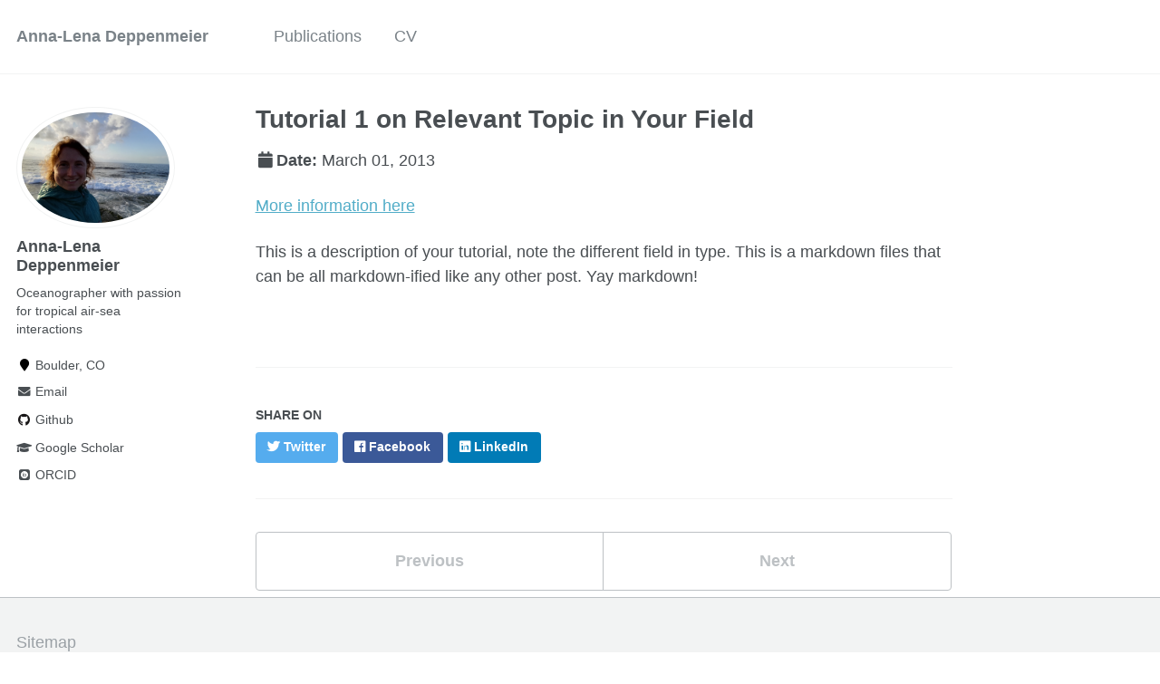

--- FILE ---
content_type: text/html; charset=utf-8
request_url: https://aldepp.github.io/talks/2013-03-01-tutorial-1
body_size: 2686
content:
<!doctype html><html lang="en" class="no-js"><head><meta charset="utf-8"> <!-- begin SEO --><title>Tutorial 1 on Relevant Topic in Your Field - Anna-Lena Deppenmeier</title><meta property="og:locale" content="en-US"><meta property="og:site_name" content="Anna-Lena Deppenmeier"><meta property="og:title" content="Tutorial 1 on Relevant Topic in Your Field"><link rel="canonical" href="https://aldepp.github.io/talks/2013-03-01-tutorial-1"><meta property="og:url" content="https://aldepp.github.io/talks/2013-03-01-tutorial-1"><meta property="og:description" content="More information here"><meta property="og:type" content="article"><meta property="article:published_time" content="2013-03-01T00:00:00-08:00"> <script type="application/ld+json"> { "@context" : "http://schema.org", "@type" : "Person", "name" : "Your Name", "url" : "https://aldepp.github.io", "sameAs" : null } </script> <!-- end SEO --><link href="https://aldepp.github.io/feed.xml" type="application/atom+xml" rel="alternate" title="Anna-Lena Deppenmeier Feed"> <!-- http://t.co/dKP3o1e --><meta name="HandheldFriendly" content="True"><meta name="MobileOptimized" content="320"><meta name="viewport" content="width=device-width, initial-scale=1.0"> <script> document.documentElement.className = document.documentElement.className.replace(/\bno-js\b/g, '') + ' js '; </script> <!-- For all browsers --><link rel="stylesheet" href="https://aldepp.github.io/assets/css/main.css"><meta http-equiv="cleartype" content="on"> <!-- start custom head snippets --><link rel="apple-touch-icon" sizes="57x57" href="https://aldepp.github.io/images/apple-touch-icon-57x57.png?v=M44lzPylqQ"><link rel="apple-touch-icon" sizes="60x60" href="https://aldepp.github.io/images/apple-touch-icon-60x60.png?v=M44lzPylqQ"><link rel="apple-touch-icon" sizes="72x72" href="https://aldepp.github.io/images/apple-touch-icon-72x72.png?v=M44lzPylqQ"><link rel="apple-touch-icon" sizes="76x76" href="https://aldepp.github.io/images/apple-touch-icon-76x76.png?v=M44lzPylqQ"><link rel="apple-touch-icon" sizes="114x114" href="https://aldepp.github.io/images/apple-touch-icon-114x114.png?v=M44lzPylqQ"><link rel="apple-touch-icon" sizes="120x120" href="https://aldepp.github.io/images/apple-touch-icon-120x120.png?v=M44lzPylqQ"><link rel="apple-touch-icon" sizes="144x144" href="https://aldepp.github.io/images/apple-touch-icon-144x144.png?v=M44lzPylqQ"><link rel="apple-touch-icon" sizes="152x152" href="https://aldepp.github.io/images/apple-touch-icon-152x152.png?v=M44lzPylqQ"><link rel="apple-touch-icon" sizes="180x180" href="https://aldepp.github.io/images/apple-touch-icon-180x180.png?v=M44lzPylqQ"><link rel="icon" type="image/png" href="https://aldepp.github.io/images/favicon-32x32.png?v=M44lzPylqQ" sizes="32x32"><link rel="icon" type="image/png" href="https://aldepp.github.io/images/android-chrome-192x192.png?v=M44lzPylqQ" sizes="192x192"><link rel="icon" type="image/png" href="https://aldepp.github.io/images/favicon-96x96.png?v=M44lzPylqQ" sizes="96x96"><link rel="icon" type="image/png" href="https://aldepp.github.io/images/favicon-16x16.png?v=M44lzPylqQ" sizes="16x16"><link rel="manifest" href="https://aldepp.github.io/images/manifest.json?v=M44lzPylqQ"><link rel="mask-icon" href="https://aldepp.github.io/images/safari-pinned-tab.svg?v=M44lzPylqQ" color="#000000"><link rel="shortcut icon" href="/images/favicon.ico?v=M44lzPylqQ"><meta name="msapplication-TileColor" content="#000000"><meta name="msapplication-TileImage" content="https://aldepp.github.io/images/mstile-144x144.png?v=M44lzPylqQ"><meta name="msapplication-config" content="https://aldepp.github.io/images/browserconfig.xml?v=M44lzPylqQ"><meta name="theme-color" content="#ffffff"><link rel="stylesheet" href="https://aldepp.github.io/assets/css/academicons.css"/> <script type="text/x-mathjax-config"> MathJax.Hub.Config({ TeX: { equationNumbers: { autoNumber: "all" } } }); </script> <script type="text/x-mathjax-config"> MathJax.Hub.Config({ tex2jax: { inlineMath: [ ['$','$'], ["\\(","\\)"] ], processEscapes: true } }); </script> <script src='https://cdnjs.cloudflare.com/ajax/libs/mathjax/2.7.4/latest.js?config=TeX-MML-AM_CHTML' async></script> <!-- end custom head snippets --></head><body> <!--[if lt IE 9]><div class="notice--danger align-center" style="margin: 0;">You are using an <strong>outdated</strong> browser. Please <a href="http://browsehappy.com/">upgrade your browser</a> to improve your experience.</div><![endif]--><div class="masthead"><div class="masthead__inner-wrap"><div class="masthead__menu"><nav id="site-nav" class="greedy-nav"> <button><div class="navicon"></div></button><ul class="visible-links"><li class="masthead__menu-item masthead__menu-item--lg"><a href="https://aldepp.github.io/">Anna-Lena Deppenmeier</a></li><li class="masthead__menu-item"><a href="https://aldepp.github.io/publications/">Publications</a></li><li class="masthead__menu-item"><a href="https://aldepp.github.io/cv/">CV</a></li></ul><ul class="hidden-links hidden"></ul></nav></div></div></div><div id="main" role="main"><div class="sidebar sticky"><div itemscope itemtype="http://schema.org/Person"><div class="author__avatar"> <img src="https://aldepp.github.io/images/profile.jpg" class="author__avatar" alt="Anna-Lena Deppenmeier"></div><div class="author__content"><h3 class="author__name">Anna-Lena Deppenmeier</h3><p class="author__bio">Oceanographer with passion for tropical air-sea interactions</p></div><div class="author__urls-wrapper"> <button class="btn btn--inverse">Follow</button><ul class="author__urls social-icons"><li><i class="fa fa-fw fa-map-marker" aria-hidden="true"></i> Boulder, CO</li><li><a href="mailto:deppenme@ucar.edu"><i class="fas fa-fw fa-envelope" aria-hidden="true"></i> Email</a></li><li><a href="https://github.com/aldepp"><i class="fab fa-fw fa-github" aria-hidden="true"></i> Github</a></li><li><a href="https://scholar.google.com/citations?user=Vv-CVLwAAAAJ&hl=de&oi=ao"><i class="fas fa-fw fa-graduation-cap"></i> Google Scholar</a></li><li><a href="https://orcid.org/0000-0003-0549-7143"><i class="ai ai-orcid-square ai-fw"></i> ORCID</a></li></ul></div></div></div><article class="page" itemscope itemtype="http://schema.org/CreativeWork"><meta itemprop="headline" content="Tutorial 1 on Relevant Topic in Your Field"><meta itemprop="description" content="More information here"><meta itemprop="datePublished" content="March 01, 2013"><div class="page__inner-wrap"><header><h1 class="page__title" itemprop="headline">Tutorial 1 on Relevant Topic in Your Field</h1><p class="page__date"><strong><i class="fa fa-fw fa-calendar" aria-hidden="true"></i>Date:</strong> <time datetime="2013-03-01T00:00:00-08:00">March 01, 2013</time></p></header><section class="page__content" itemprop="text"><p><a href="http://exampleurl.com">More information here</a></p><p>This is a description of your tutorial, note the different field in type. This is a markdown files that can be all markdown-ified like any other post. Yay markdown!</p></section><footer class="page__meta"></footer><section class="page__share"><h4 class="page__share-title">Share on</h4><a href="https://twitter.com/intent/tweet?text=https://aldepp.github.io/talks/2013-03-01-tutorial-1" class="btn btn--twitter" title="Share on Twitter"><i class="fab fa-twitter" aria-hidden="true"></i><span> Twitter</span></a> <a href="https://www.facebook.com/sharer/sharer.php?u=https://aldepp.github.io/talks/2013-03-01-tutorial-1" class="btn btn--facebook" title="Share on Facebook"><i class="fab fa-facebook" aria-hidden="true"></i><span> Facebook</span></a> <a href="https://www.linkedin.com/shareArticle?mini=true&url=https://aldepp.github.io/talks/2013-03-01-tutorial-1" class="btn btn--linkedin" title="Share on LinkedIn"><i class="fab fa-linkedin" aria-hidden="true"></i><span> LinkedIn</span></a></section><nav class="pagination"> <a href="https://aldepp.github.io/talks/2012-03-01-talk-1" class="pagination--pager" title="Talk 1 on Relevant Topic in Your Field ">Previous</a> <a href="https://aldepp.github.io/talks/2014-02-01-talk-2" class="pagination--pager" title="Talk 2 on Relevant Topic in Your Field ">Next</a></nav></div></article></div><div class="page__footer"><footer> <!-- start custom footer snippets --> <a href="/sitemap/">Sitemap</a> <!-- end custom footer snippets --><div class="page__footer-follow"><ul class="social-icons"><li><strong>Follow:</strong></li><li><a href="http://github.com/aldepp"><i class="fab fa-github" aria-hidden="true"></i> GitHub</a></li><li><a href="https://aldepp.github.io/feed.xml"><i class="fa fa-fw fa-rss-square" aria-hidden="true"></i> Feed</a></li></ul></div><div class="page__footer-copyright">&copy; 2024 Your Name. Powered by <a href="http://jekyllrb.com" rel="nofollow">Jekyll</a> &amp; <a href="https://github.com/academicpages/academicpages.github.io">AcademicPages</a>, a fork of <a href="https://mademistakes.com/work/minimal-mistakes-jekyll-theme/" rel="nofollow">Minimal Mistakes</a>.</div></footer></div><script src="https://aldepp.github.io/assets/js/main.min.js"></script> <script> (function(i,s,o,g,r,a,m){i['GoogleAnalyticsObject']=r;i[r]=i[r]||function(){ (i[r].q=i[r].q||[]).push(arguments)},i[r].l=1*new Date();a=s.createElement(o), m=s.getElementsByTagName(o)[0];a.async=1;a.src=g;m.parentNode.insertBefore(a,m) })(window,document,'script','//www.google-analytics.com/analytics.js','ga'); ga('create', '', 'auto'); ga('send', 'pageview'); </script></body></html>


--- FILE ---
content_type: text/css; charset=utf-8
request_url: https://aldepp.github.io/assets/css/academicons.css
body_size: 848
content:
/*
 *  Academicons 1.8.0 by James Walsh - https://github.com/jpswalsh
 *  Fonts generated using the IcoMoon app - http://icomoon.io/app
 *  Square icons designed to be used alongside Font Awesome square icons - https://fortawesome.github.io/Font-Awesome/
 *  Licenses - Font: SIL OFL 1.1, CSS: MIT License
 */
@font-face {
    font-family: 'Academicons';
    src:url('../fonts/academicons.eot?v=1.8.0');
    src:url('../fonts/academicons.eot?v=1.8.0') format('embedded-opentype'),
        url('../fonts/academicons.ttf?v=1.8.0') format('truetype'),
        url('../fonts/academicons.woff?v=1.8.0') format('woff'),
        url('../fonts/academicons.svg?v=1.8.0#academicons') format('svg');
    font-weight: normal;
    font-style: normal;
}
.ai {
	display:inline-block;
	font:normal normal normal 14px/1 Academicons;
	font-size:inherit;
	text-rendering:auto;
	-webkit-font-smoothing:antialiased;
	-moz-osx-font-smoothing:grayscale;
}
.ai-academia:before {
  content: "\e800";
}
.ai-academia-square:before {
  content: "\e801";
}
.ai-acclaim:before {
  content: "\e802";
}
.ai-acclaim-square:before {
  content: "\e803";
}
.ai-acm:before {
  content: "\e804";
}
.ai-acm-square:before {
  content: "\e805";
}
.ai-ads:before {
  content: "\e806";
}
.ai-ads-square:before {
  content: "\e807";
}
.ai-arxiv:before {
  content: "\e808";
}
.ai-arxiv-square:before {
  content: "\e809";
}
.ai-biorxiv:before {
  content: "\e810";
}
.ai-biorxiv-square:before {
  content: "\e811";
}
.ai-ceur:before {
  content: "\e812";
}
.ai-ceur-box:before {
  content: "\e813";
}
.ai-courser:before {
  content: "\e814";
}
.ai-courser-square:before {
  content: "\e815";
}
.ai-dataverse:before {
  content: "\e816";
}
.ai-dataverse-box:before {
  content: "\e817";
}
.ai-dblp:before {
  content: "\e818";
}
.ai-dblp-square:before {
  content: "\e819";
}
.ai-depsy:before {
  content: "\e820";
}
.ai-depsy-square:before {
  content: "\e821";
}
.ai-doi:before {
  content: "\e822";
}
.ai-doi-square:before {
  content: "\e823";
}
.ai-dryad:before {
  content: "\e824";
}
.ai-dryad-square:before {
  content: "\e825";
}
.ai-figshare:before {
  content: "\e826";
}
.ai-figshare-square:before {
  content: "\e827";
}
.ai-google-scholar:before {
  content: "\e828";
}
.ai-google-scholar-square:before {
  content: "\e829";
}
.ai-ieee:before {
  content: "\e830";
}
.ai-ieee-square:before {
  content: "\e831";
}
.ai-impactstory:before {
  content: "\e832";
}
.ai-impactstory-square:before {
  content: "\e833";
}
.ai-inspire:before {
  content: "\e834";
}
.ai-inspire-square:before {
  content: "\e835";
}
.ai-mendeley:before {
  content: "\e836";
}
.ai-mendeley-square:before {
  content: "\e837";
}
.ai-open-access:before {
  content: "\e838";
}
.ai-open-access-square:before {
  content: "\e839";
}
.ai-orcid:before {
  content: "\e840";
}
.ai-orcid-square:before {
  content: "\e841";
}
.ai-osf:before {
  content: "\e842";
}
.ai-osf-square:before {
  content: "\e843";
}
.ai-overleaf:before {
  content: "\e844";
}
.ai-overleaf-square:before {
  content: "\e845";
}
.ai-philpapers:before {
  content: "\e846";
}
.ai-philpapers-square:before {
  content: "\e847";
}
.ai-piazza:before {
  content: "\e848";
}
.ai-piazza-square:before {
  content: "\e849";
}
.ai-publons:before {
  content: "\e850";
}
.ai-publons-square:before {
  content: "\e851";
}
.ai-pubmed:before {
  content: "\e852";
}
.ai-pubmed-square:before {
  content: "\e853";
}
.ai-researchgate:before {
  content: "\e854";
}
.ai-researchgate-square:before {
  content: "\e855";
}
.ai-scirate:before {
  content: "\e856";
}
.ai-scirate-square:before {
  content: "\e857";
}
.ai-springer:before {
  content: "\e858";
}
.ai-springer-square:before {
  content: "\e859";
}
.ai-zotero:before {
  content: "\e860";
}
.ai-zotero-square:before {
  content: "\e861";
}
/*  Duplication of the FontAwesome style classes using 'ai' in place of 'fa'. */
.ai-lg {
  font-size: 1.0em;
  line-height: 0.75em;
  vertical-align: -15%;
}
.ai-2x {
  font-size: 2em;
}
.ai-3x {
  font-size: 3em;
}
.ai-4x {
  font-size: 4em;
}
.ai-5x {
  font-size: 5em;
}
.ai-fw {
  width: 1.28571429em;
  text-align: center;
}
.ai-ul {
  padding-left: 0;
  margin-left: 2.14285714em;
  list-style-type: none;
}
.ai-ul > li {
  position: relative;
}
.ai-li {
  position: absolute;
  left: -2.14285714em;
  width: 2.14285714em;
  top: 0.14285714em;
  text-align: center;
}
.ai-li.fa-lg {
  left: -1.85714286em;
}
.ai-border {
  padding: .2em .25em .15em;
  border: solid 0.08em #eeeeee;
  border-radius: .1em;
}
.ai-pull-left {
  float: left;
}
.ai-pull-right {
  float: right;
}
.ai.fa-pull-left {
  margin-right: .3em;
}
.ai.fa-pull-right {
  margin-left: .3em;
}
/*  
 *  Repeat of the FontAwesome style classes to prevent override if academicons.css
 *  is called after font-awesome.css.
 */
.fa-lg {
  font-size: 1.33333333em;
  line-height: 0.75em;
  vertical-align: -15%;
}
.fa-2x {
  font-size: 2em;
}
.fa-3x {
  font-size: 3em;
}
.fa-4x {
  font-size: 4em;
}
.fa-5x {
  font-size: 5em;
}
.fa-fw {
  width: 1.28571429em;
  text-align: center;
}
.fa-ul {
  padding-left: 0;
  margin-left: 2.14285714em;
  list-style-type: none;
}
.fa-ul > li {
  position: relative;
}
.fa-li {
  position: absolute;
  left: -2.14285714em;
  width: 2.14285714em;
  top: 0.14285714em;
  text-align: center;
}
.fa-li.fa-lg {
  left: -1.85714286em;
}
.fa-border {
  padding: .2em .25em .15em;
  border: solid 0.08em #eeeeee;
  border-radius: .1em;
}
.fa-pull-left {
  float: left;
}
.fa-pull-right {
  float: right;
}
.fa.fa-pull-left {
  margin-right: .3em;
}
.fa.fa-pull-right {
  margin-left: .3em;
}
